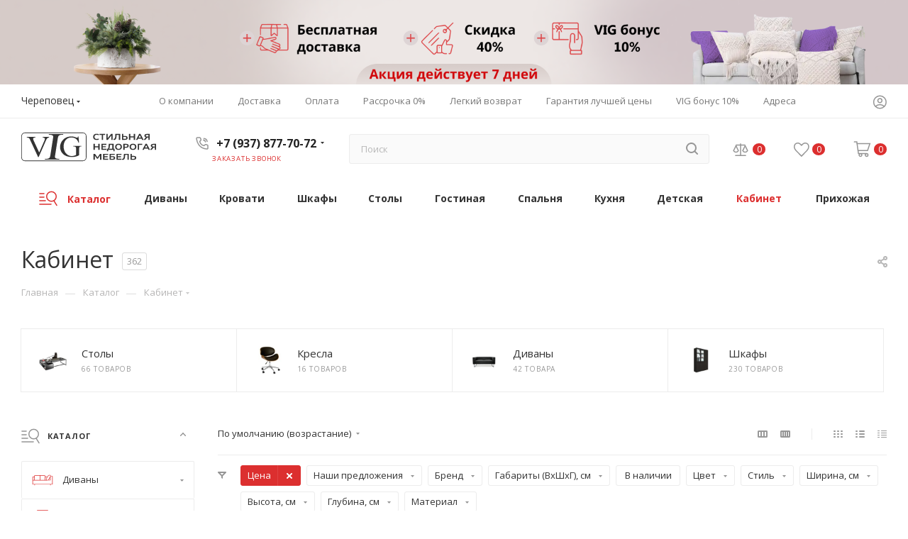

--- FILE ---
content_type: application/javascript
request_url: https://cherepovets.vigmebel.ru/bitrix/cache/js/s1/vigmebel_8_1/default_6318ebc72b5a38a22cab1ad2364f8dff/default_6318ebc72b5a38a22cab1ad2364f8dff_v1.js?174973192742086
body_size: 8344
content:

; /* Start:"a:4:{s:4:"full";s:112:"/local/templates/vigmebel_8_1/components/bitrix/catalog.smart.filter/main_compact_ajax/script.js?174661930541648";s:6:"source";s:96:"/local/templates/vigmebel_8_1/components/bitrix/catalog.smart.filter/main_compact_ajax/script.js";s:3:"min";s:0:"";s:3:"map";s:0:"";}"*/
// fix double add event handler (composite + google PSI module)
if (!window.JCSmartFilterBinds) {
  $(document).ready(function () {
    $(document).on("click", ".bx_filter.compact .bx_filter_parameters_box_title .delete_filter", function () {
      var _this = $(this);
      _this.closest(".bx_filter_parameters_box").find("input[type=text]").val("");
      _this.closest(".bx_filter_parameters_box").removeClass("set");
      _this.closest(".bx_filter_parameters_box").find(".pict label").removeClass("active");
      _this.closest(".bx_filter_parameters_box").find(".bx_filter_parameters_box_title .count_selected").text("");

      var t = false;
      _this
        .closest(".bx_filter_parameters_box")
        .find("input")
        .each(function () {
          var __this = this;
          $(__this).prop("checked", false);
          if (t) {
            clearTimeout(t);
          }

          t = setTimeout(function () {
            smartFilter.reload(__this);
          }, 100);
        });
    });

    $(document).on("click", ".bx_filter.compact .bx_filter_block", function (e) {
      e.stopPropagation();
    });

    $(document).on("click", ".bx_filter_button_box .bx_filter_search_reset", function (e) {
      $(this).addClass("hidden");
      $(".bx_filter_search_reset.btn-link-text").click();
    });

    $(document).on("click", "#mobilefilter .bx_filter_parameters_box_title:not(.prices)", function (e) {
      $(this).closest(".bx_filter_parameters_box").toggleClass("active");
    });

    $(document).on("click", ".filter-compact-block .bx_filter_parameters_box_title.prices.title", function (e) {
      if (BX.PopupWindowManager.getCurrentPopup()) BX.PopupWindowManager.getCurrentPopup().close();
      $(".bx_filter_parameters_box").removeClass("active");
    });

    $(document).on("click", ".filter-compact-block .bx_filter_parameters_box_title:not(.prices)", function (e) {
      var target = e.target;
      if (
        !$(e.target).hasClass("tooltip") &&
        !$(e.target).hasClass("delete_filter") &&
        !$(e.target).closest(".delete_filter").length
      ) {
        e.stopPropagation();

        var $box = $(this).closest(".bx_filter_parameters_box");
        if ($box.hasClass("active")) {
          $(this).next(".bx_filter_block").stop().slideUp(100);
        } else {
          $(".bx_filter_block:not(.limited_block)").slideUp(100);
          $(".bx_filter_parameters_box").removeClass("active");

          var _this = $(this);
          setTimeout(function () {
            var boxOffsetLeft = _this.offset().left,
              boxWidth = _this.next(".bx_filter_block").outerWidth(),
              windowWidth = $(window).width();

            if (boxOffsetLeft + boxWidth > windowWidth) {
              _this.next(".bx_filter_block").addClass("right");
            } else {
              _this.next(".bx_filter_block").removeClass("right");
            }
          }, 0);

          _this.next(".bx_filter_block").stop().slideDown(300);
        }
        $box.toggleClass("active");
      }
    });

    $(document).on("click", ".bx_filter_block .bx_filter_button_box .btn", function () {
      $(this).closest("form").find(".bx_filter_search_button").click();
    });

    $(document).on("click", function (e) {
      $(".filter-compact-block .bx_filter_block:not(.limited_block)").stop().slideUp(100);
      $(".filter-compact-block .bx_filter_parameters_box").removeClass("active");
    });
    $(document).click(function (e) {
      if (!$(e.target).hasClass("tooltip")) {
        $(".bx_filter .hint.active").removeClass("active").find(".tooltip").slideUp(200);
      }
    });
    window.JCSmartFilterBinds = true;
  });
}
function JCSmartFilter(ajaxURL, viewMode, params) {
  this.ajaxURL = ajaxURL;
  this.form = null;
  this.timer = null;
  this.cacheKey = "";
  this.cache = [];
  this.viewMode = viewMode;
  this.normal_url = false;
  this.reset = false;
  this.SEF_SET_FILTER_URL = params.SEF_SET_FILTER_URL;
  this.SEF_DEL_FILTER_URL = params.SEF_DEL_FILTER_URL;
  /*if (params && params.SEF_SET_FILTER_URL)
		{*/
  this.bindUrlToButton("set_filter", params.SEF_SET_FILTER_URL);
  this.sef = true;
  /*}
		if (params && params.SEF_DEL_FILTER_URL)
		{*/
  this.bindUrlToButton("del_filter", params.SEF_DEL_FILTER_URL);
  //}
  if (!params.SEF_DEL_FILTER_URL) {
    this.normal_url = true;
  }
}

JCSmartFilter.prototype.keyup = function (input) {
  if (!!this.timer) {
    clearTimeout(this.timer);
  }
  if (!$(input).hasClass("disabled")) {
    this.timer = setTimeout(
      BX.delegate(function () {
        this.reload(input);
      }, this),
      500
    );
  }
};

JCSmartFilter.prototype.click = function (checkbox) {
  if (!!this.timer) {
    clearTimeout(this.timer);
  }

  this.timer = setTimeout(
    BX.delegate(function () {
      this.reload(checkbox);
    }, this),
    500
  );
};

JCSmartFilter.prototype.reload = function (input) {
  if (this.cacheKey !== "") {
    //Postprone backend query
    if (!!this.timer) {
      clearTimeout(this.timer);
    }
    this.timer = setTimeout(
      BX.delegate(function () {
        this.reload(input);
      }, this),
      1000
    );
    return;
  }
  this.cacheKey = "|";

  this.position = BX.pos(input, true);
  this.form = BX.findParent(input, { tag: "form" });

  if (this.form) {
    if ($(".middle > .container .ajax_load").length) $(".middle > .container .ajax_load").addClass("loading-state");

    var values = [];
    values[0] = { name: "ajax", value: "y" };
    this.gatherInputsValues(values, BX.findChildren(this.form, { tag: new RegExp("^(input|select)$", "i") }, true));

    $(".bx_filter_parameters_box").removeClass("set");

    for (var i = 0; i < values.length; i++) {
      this.cacheKey += values[i].name + ":" + values[i].value + "|";
      $("input[name=" + values[i].name + "]")
        .closest(".bx_filter_parameters_box")
        .addClass("set");
    }

    if (this.cache[this.cacheKey]) {
      this.curFilterinput = input;
      this.postHandler(this.cache[this.cacheKey], true);
    } else {
      if (this.sef) {
        var set_filter = BX("set_filter"),
          reset_filter = BX("del_filter");

        if (set_filter) set_filter.disabled = true;
        if (reset_filter) reset_filter.disabled = true;
      }

      this.curFilterinput = input;

      BX.ajax.loadJSON(this.ajaxURL, this.values2post(values), BX.delegate(this.postHandler, this));
    }
  }

  var i = 0;
  $(input)
    .closest(".bx_filter_block")
    .find("input[type=checkbox], input[type=radio]")
    .each(function () {
      if ($(this).prop("checked") === true) {
        ++i;
      }
    })
    .promise()
    .done(function () {
      if (i != 0) {
        $(input)
          .closest(".bx_filter_parameters_box")
          .find(".bx_filter_parameters_box_title .count_selected")
          .text(": " + i);
      } else {
        $(input).closest(".bx_filter_parameters_box").find(".bx_filter_parameters_box_title .count_selected").text("");
      }
    });
};

JCSmartFilter.prototype.updateItem = function (PID, arItem, reset) {
  if (arItem.PROPERTY_TYPE === "N" || arItem.PRICE) {
    var trackBar = window["trackBar" + PID];
    if (!trackBar && arItem.ENCODED_ID) trackBar = window["trackBar" + arItem.ENCODED_ID];

    if (trackBar && arItem.VALUES) {
      if (arItem.VALUES.MIN) {
        if (arItem.VALUES.MIN.FILTERED_VALUE) trackBar.setMinFilteredValue(arItem.VALUES.MIN.FILTERED_VALUE);
        else trackBar.setMinFilteredValue(arItem.VALUES.MIN.VALUE);
      }

      if (arItem.VALUES.MAX) {
        if (arItem.VALUES.MAX.FILTERED_VALUE) trackBar.setMaxFilteredValue(arItem.VALUES.MAX.FILTERED_VALUE);
        else trackBar.setMaxFilteredValue(arItem.VALUES.MAX.VALUE);
      }
      if (reset == "Y") {
        trackBar.leftPercent = trackBar.rightPercent = 0;
        $("#" + arItem.VALUES.MIN.CONTROL_ID).val("");
        $("#" + arItem.VALUES.MAX.CONTROL_ID).val("");
        $("#left_slider_" + arItem.ENCODED_ID).css({ left: "0%" });
        $("#colorUnavailableActive_" + arItem.ENCODED_ID).css({ left: "0%", right: "0%" });
        $("#colorAvailableInactive_" + arItem.ENCODED_ID).css({ left: "0%", right: "0%" });
        $("#colorAvailableActive_" + arItem.ENCODED_ID).css({ left: "0%", right: "0%" });
        $("#right_slider_" + arItem.ENCODED_ID).css({ right: "0%" });
      }
    }
  } else if (arItem.VALUES) {
    for (var i in arItem.VALUES) {
      if (arItem.VALUES.hasOwnProperty(i)) {
        var value = arItem.VALUES[i];
        var control = BX(value.CONTROL_ID);
        if (!!control) {
          var label = document.querySelector('[data-role="label_' + value.CONTROL_ID + '"]');
          input = document.querySelector('[id="' + value.CONTROL_ID + '"]');

          if (value.DISABLED) {
            if (label) {
              BX.addClass(label, "disabled");
              if (input) {
                input.setAttribute("disabled", "disabled");
                BX.addClass(input, "disabled");
              }
            } else {
              BX.addClass(control.parentNode, "disabled");
            }
          } else {
            if (label) {
              BX.removeClass(label, "disabled");
              if (input) {
                input.removeAttribute("disabled");
                BX.removeClass(input, "disabled");
              }
              // if(reset=="Y"){
              if ($(control)) {
                $(control).prop("disabled", false);
                $(control).removeClass("disabled");
              }
              $(label).find("span").removeClass("disabled");
              // }
            } else BX.removeClass(control.parentNode, "disabled");
          }

          if (reset == "Y") {
            if ($(control).attr("type") == "checkbox" || $(control).attr("type") == "radio") {
              if ($(control).attr("checked")) {
                $(control).prop("checked", false);
                // input.removeAttribute('checked');
              }
            }
          }

          if (value.hasOwnProperty("ELEMENT_COUNT")) {
            label = document.querySelector('[data-role="count_' + value.CONTROL_ID + '"]');
            if (label) label.innerHTML = value.ELEMENT_COUNT;
          }
        }
      }
    }
  }
};

JCSmartFilter.prototype.postHandlerAjax = function (result, fromCache) {
  $("#content").html(result);
};

JCSmartFilter.prototype.setUrlSortDisplay = function (url) {
  var arReplace_url = "",
    strReplace_url = "";

  $(".sort_btn").each(function () {
    arReplace_url = $(this).attr("href").split("?");
    arReplace_url[0] = url;
    strReplace_url = arReplace_url.join("?");

    $(this).attr("href", strReplace_url);
  });
};

JCSmartFilter.prototype.filterCatalog = function (url, set_disabled, reset, count) {
  if (url.match(/%(?![0-9][0-9a-fA-F]+)/g)) {
    url = url.replace(/%(?![0-9][0-9a-fA-F]+)/g, '%25');

    if (($('.bx-ie').length && !$('.bx-ie11').length) || !$('.bx-core').length) {
      location.href = url;
    } else {
      window.history.pushState(null, document.title, url);
    }
  } else if (window.History.enabled || window.history.pushState != null) {
    window.History.pushState(null, document.title, decodeURIComponent(url));
  } else {
    location.href = url;
  }

  // this.setUrlSortDisplay(url);

  if ($(".middle > .container .ajax_load").length) $(".middle > .container .ajax_load").addClass("loading-state");

  $.ajax({
    url: url,
    type: "GET",
    data: { ajax_get: "Y", ajax_get_filter: "Y" },
    success: function (html) {
      if (reset && (!$("#wrapInlineFilter").length || !$("#wrapInlineFilter").is(":empty"))) {
        $(".js-load-wrapper").html($(html).find(".js-load-wrapper").html());
        $(".top-content-block").html($(html).find(".top-content-block").html());

        if ("checkFilterLandgings" in window && typeof checkFilterLandgings == "function") {
          checkFilterLandgings();
        }
      } else {
        var itemsHtml = $(html).find(".inner_wrapper").html();
        $(".middle > .container .inner_wrapper").html(itemsHtml);

        //ajax sort-block
        $(".sort_header").html($(html).find(".sort_header").html());

        //ajax top-block
        $(".top-content-block").html($(html).find(".top-content-block").html());

        if ($(html).find(".filter_title").hasClass("active-filter")) {
          $(".filter_title").addClass("active-filter");
          $(".bx_filter_search_reset ").removeClass("hidden");
        } else {
          $(".filter_title").removeClass("active-filter");
          $(".bx_filter_search_reset ").addClass("hidden");
        }

        if (reset && $("#mobilefilter .bx_filter").length) {
          $("#mobilefilter").html("");
          $(html).find(".bx_filter").appendTo($("#mobilefilter"));
          $("#mobilefilter .bx_filter_parameters").addClass("scrollbar");

          $("#mobilefilter .bx_filter_parameters .bx_filter_parameters_box_title").addClass(
            "colored_theme_hover_bg-block"
          );

          smartFilter.bindUrlToButton("set_filter", smartFilter.SEF_SET_FILTER_URL);
          smartFilter.bindUrlToButton("del_filter", smartFilter.SEF_DEL_FILTER_URL);

          mobileFilterNum(count);

          if (window.sortFilterPopup !== undefined && typeof window.sortFilterPopup.destroy == "function") {
            window.sortFilterPopup.destroy();
          }
        }

        if ("checkFilterLandgings" in window && typeof checkFilterLandgings == "function") {
          checkFilterLandgings();
        }
      }

      $(".fast_view_frame").remove();

      BX.onCustomEvent("onAjaxSuccessFilter");

      if (set_disabled == "Y") {
        var set_filter = BX("set_filter"),
          reset_filter = BX("del_filter");

        if (set_filter) set_filter.disabled = false;
        if (reset_filter) reset_filter.disabled = false;
      }

      var eventdata = { action: "jsLoadBlock" };
      BX.onCustomEvent("onCompleteAction", [eventdata, this]);

      if ($(".middle > .container .ajax_load").length)
        $(".middle > .container .ajax_load").removeClass("loading-state");
        
      if(typeof Ya.share2 == 'function'){
        var myShare = document.querySelector('.ya-share2');
        Ya.share2(myShare, {
          content: {
            url: location.href    
          }
        });
      }
    },
  });
};

JCSmartFilter.prototype.postHandler = function (result, fromCache) {
  var hrefFILTER, url, curProp;
  var modef = BX("modef");
  var modef_mobile = BX("modef_mobile");
  var modef_num = BX("modef_num");
  var modef_num_mobile = BX("modef_num_mobile");
  var reset = "N";

  if ("RESET_FORM" in result) {
    document.getElementsByClassName("smartfilter")[0].reset();
    reset = "Y";
  }

  if (!!result && !!result.ITEMS) {
    for (var PID in result.ITEMS) {
      if (result.ITEMS.hasOwnProperty(PID)) {
        this.updateItem(PID, result.ITEMS[PID], reset);
      }
    }

    if (reset == "Y") {
      if ($(".bx_filter_select_block").length) {
        $(".bx_filter_select_block").each(function () {
          var id = $(this).closest(".bx_filter_parameters_box").attr("property_id"),
            all_text = $(this).find(".input_wr_all input:first-child").data("title");
          $(this).find(".bx_filter_select_text").text(all_text);
          $(this).find(".bx_filter_select_popup li label").removeClass("selected");
        });
      }
    }
    if (!!modef && !!modef_num) {
      //modef_num.innerHTML = result.ELEMENT_COUNT;
      $(".bx_filter.compact .bx_filter_button_box .bx_filter_container_modef").html(
        BX.message("SELECTED") + result.ELEMENT_COUNT
      );
      $(".bx_filter.compact .bx_filter_button_box").show();
      //modef_num_mobile.innerHTML = result.ELEMENT_COUNT;
      if (typeof mobileFilterNum === "function") {
        mobileFilterNum(result.ELEMENT_COUNT);
      }
      hrefFILTER = BX.findChildren(modef, { tag: "A" }, true);
      hrefFILTER_mobile = BX.findChildren(modef_mobile, { tag: "A" }, true);

      if (result.FILTER_URL && hrefFILTER) {
        hrefFILTER[0].href = BX.util.htmlspecialcharsback(result.FILTER_URL.replace("/filter/clear/apply/", "/"));
        hrefFILTER_mobile[0].href = BX.util.htmlspecialcharsback(
          result.FILTER_URL.replace("/filter/clear/apply/", "/")
        );
      }

      if (result.FILTER_AJAX_URL && result.COMPONENT_CONTAINER_ID) {
        BX.unbindAll(hrefFILTER[0]);
        BX.unbindAll(hrefFILTER_mobile[0]);
        BX.bind(hrefFILTER[0], "click", function (e) {
          url = BX.util.htmlspecialcharsback(result.FILTER_AJAX_URL);
          BX.ajax.insertToNode(url, result.COMPONENT_CONTAINER_ID);
          return BX.PreventDefault(e);
        });
      }

      if (result.INSTANT_RELOAD && result.COMPONENT_CONTAINER_ID) {
        url = BX.util.htmlspecialcharsback(result.FILTER_AJAX_URL);
        BX.ajax.insertToNode(url, result.COMPONENT_CONTAINER_ID);
      } else {
        /*ajax update filter catalog items start*/
        url = BX.util.htmlspecialcharsback(result.FILTER_AJAX_URL);
        // BX.ajax.insertToNode(url+'?ajax_get=Y', "right_block_ajax");

        this.filterCatalog(url, "N", this.reset, result.ELEMENT_COUNT);

        /*ajax update filter catalog items end*/

        /*if (modef.style.display === 'none')
					{
						modef.style.display = 'inline-block';
						modef_mobile.style.display = 'inline-block';
					}
					if (this.viewMode == "vertical")
					{
						curProp = BX.findChild(BX.findParent(this.curFilterinput, {'class':'bx_filter_parameters_box'}), {'class':'bx_filter_container_modef'}, true, false);
						curProp.appendChild(modef);
					}*/

        if (result.SEF_SET_FILTER_URL) {
          this.bindUrlToButton("set_filter", result.SEF_SET_FILTER_URL);
        } else {
          this.bindUrlToButton("set_filter", url);
        }
      }
    }
  }

  if (this.sef) {
    var set_filter = BX("set_filter"),
      reset_filter = BX("del_filter");

    if (set_filter) set_filter.disabled = false;
    if (reset_filter) reset_filter.disabled = false;
  }

  if (!fromCache && this.cacheKey !== "") {
    this.cache[this.cacheKey] = result;
  }
  this.cacheKey = "";
};

JCSmartFilter.prototype.bindUrlToButton = function (buttonId, url) {
  var button = BX(buttonId);
  if (button) {
    var proxy = function (j, func) {
      return function () {
        return func(j);
      };
    };

    if (button.type == "submit") button.type = "button";

    $(button).data("href", url);
    BX.unbindAll(button);

    BX.bind(
      button,
      "click",
      BX.proxy(function () {
        var url_filter = $(button).data("href"),
          id = $(button).attr("id");

        if ($(".middle > .container .ajax_load").length) $(".middle > .container .ajax_load").addClass("loading-state");

        if (id == "del_filter") {
          var values = [],
            url_form = this.normal_url ? $("form.smartfilter").attr("action") : this.ajaxURL;
          values[0] = { name: "ajax", value: "y" };

          if (!this.normal_url) {
            this.gatherInputsValues(
              values,
              BX.findChildren(document.getElementById("smartfilter"), { attribute: "hidden" }, true)
            );
          }
          values[1] = { name: "reset_form", value: "y" };
          if (this.sef) {
            var set_filter = BX("set_filter"),
              reset_filter = BX("del_filter");

            if (set_filter) set_filter.disabled = true;
            if (reset_filter) reset_filter.disabled = true;
          }
          this.reset = true;
          BX.ajax.loadJSON(url_form, this.values2post(values), BX.delegate(this.postHandler, this));
        } else {
          if (url_filter) {
            if (this.sef) {
              var set_filter = BX("set_filter"),
                reset_filter = BX("del_filter");

              if (set_filter) set_filter.disabled = true;
              if (reset_filter) reset_filter.disabled = true;
            }

            this.filterCatalog(url_filter, "Y");
          }
        }
      }, this)
    );
  }
};

JCSmartFilter.prototype.gatherInputsValues = function (values, elements) {
  if (elements) {
    for (var i = 0; i < elements.length; i++) {
      var el = elements[i];
      if (!el.type) continue;

      switch (el.type.toLowerCase()) {
        case "text":
        case "textarea":
        case "password":
        case "hidden":
        case "select-one":
          if (el.value.length) values[values.length] = { name: el.name, value: el.value };
          break;
        case "radio":
        case "checkbox":
          if (el.checked) values[values.length] = { name: el.name, value: el.value };
          break;
        case "select-multiple":
          for (var j = 0; j < el.options.length; j++) {
            if (el.options[j].selected) values[values.length] = { name: el.name, value: el.options[j].value };
          }
          break;
        default:
          break;
      }
    }
  }
};

JCSmartFilter.prototype.values2post = function (values) {
  var post = [];
  var current = post;
  var i = 0;

  while (i < values.length) {
    var p = values[i].name.indexOf("[");
    if (p == -1) {
      current[values[i].name] = values[i].value;
      current = post;
      i++;
    } else {
      var name = values[i].name.substring(0, p);
      var rest = values[i].name.substring(p + 1);
      if (!current[name]) current[name] = [];

      var pp = rest.indexOf("]");
      if (pp == -1) {
        //Error - not balanced brackets
        current = post;
        i++;
      } else if (pp == 0) {
        //No index specified - so take the next integer
        current = current[name];
        values[i].name = "" + current.length;
      } else {
        //Now index name becomes and name and we go deeper into the array
        current = current[name];
        values[i].name = rest.substring(0, pp) + rest.substring(pp + 1);
      }
    }
  }
  return post;
};

JCSmartFilter.prototype.hideFilterProps = function (element) {
  var obj = element.parentNode,
    filterBlock = obj.querySelector("[data-role='bx_filter_block']"),
    propAngle = obj.querySelector("[data-role='prop_angle']");

  if (BX.hasClass(obj, "bx-active")) {
    new BX.easing({
      duration: 300,
      start: { opacity: 1, height: filterBlock.offsetHeight },
      finish: { opacity: 0, height: 0 },
      transition: BX.easing.transitions.quart,
      step: function (state) {
        filterBlock.style.opacity = state.opacity;
        filterBlock.style.height = state.height + "px";
      },
      complete: function () {
        filterBlock.setAttribute("style", "");
        BX.removeClass(obj, "bx-active");
      },
    }).animate();

    BX.addClass(propAngle, "fa-angle-down");
    BX.removeClass(propAngle, "fa-angle-up");
  } else {
    filterBlock.style.display = "block";
    filterBlock.style.opacity = 0;
    filterBlock.style.height = "auto";

    var obj_children_height = filterBlock.offsetHeight;
    filterBlock.style.height = 0;

    new BX.easing({
      duration: 300,
      start: { opacity: 0, height: 0 },
      finish: { opacity: 1, height: obj_children_height },
      transition: BX.easing.transitions.quart,
      step: function (state) {
        filterBlock.style.opacity = state.opacity;
        filterBlock.style.height = state.height + "px";
      },
      complete: function () {},
    }).animate();

    BX.addClass(obj, "bx-active");
    BX.removeClass(propAngle, "fa-angle-down");
    BX.addClass(propAngle, "fa-angle-up");
  }
};

JCSmartFilter.prototype.showDropDownPopup = function (element, popupId) {
  const dropDownID = "smartFilterDropDown" + popupId;
  var contentNode = element.querySelector('[data-role="dropdownContent"]'),
    offset = $(element).offset();
  var el = BX.PopupWindowManager.create(dropDownID, element, {
    autoHide: true,
    offsetLeft: 0,
    offsetTop: 0,
    overlay: false,
    draggable: { restrict: true },
    closeByEsc: true,
    content: contentNode,
  });

  if( 
    typeof BX.PopupWindowManager._popups !== 'undefined' && 
    BX.PopupWindowManager._popups.length && 
    el.bindElement !== element
  ){
    BX.PopupWindowManager._popups = BX.PopupWindowManager._popups.filter(function(popup){
      if (popup.uniquePopupId !== dropDownID) return;
    });

    el = BX.PopupWindowManager.create(dropDownID, element, {
      autoHide: true,
      offsetLeft: 0,
      offsetTop: 0,
      overlay: false,
      draggable: { restrict: true },
      closeByEsc: true,
      content: contentNode,
    });
  }

  if (popupId == "ASPRO_FILTER_SORT") {
    window.sortFilterPopup = el;
  }

  el.show();

  if (
    !$(element)
      .closest(".bx_filter_parameters_box_container")
      .find("#smartFilterDropDown" + popupId).length
  )
    $("#smartFilterDropDown" + popupId).insertAfter($(element).closest(".bx_filter_parameters_box_container"));

  $("#smartFilterDropDown" + popupId)
    .addClass("scrollblock")
    .css({ top: "auto", left: "auto" /*, 'width':$(element).css('width')*/ });
  InitScrollBar();
};

JCSmartFilter.prototype.selectDropDownItem = function (element, controlId) {
  if (!BX.hasClass(element, "disabled")) {
    this.keyup(BX(controlId));

    var wrapContainer = BX.findParent(BX(controlId), { className: "bx_filter_select_container" }, false);

    var currentOption = wrapContainer.querySelector('[data-role="currentOption"]');

    currentOption.innerHTML = element.innerHTML;
    $(element).closest(".bx_filter_select_popup").find("label").removeClass("selected");
    BX.addClass(element, "selected");

    if (BX.PopupWindowManager.getCurrentPopup()) BX.PopupWindowManager.getCurrentPopup().close();
  }
};

BX.namespace("BX.Iblock.SmartFilter");
BX.Iblock.SmartFilter = (function () {
  var SmartFilter = function (arParams) {
    if (typeof arParams === "object") {
      this.leftSlider = BX(arParams.leftSlider);
      this.rightSlider = BX(arParams.rightSlider);
      this.tracker = BX(arParams.tracker);
      this.trackerWrap = BX(arParams.trackerWrap);

      this.minInput = BX(arParams.minInputId);
      this.maxInput = BX(arParams.maxInputId);

      this.minPrice = parseFloat(arParams.minPrice);
      this.maxPrice = parseFloat(arParams.maxPrice);

      this.curMinPrice = parseFloat(arParams.curMinPrice);
      this.curMaxPrice = parseFloat(arParams.curMaxPrice);

      this.fltMinPrice = arParams.fltMinPrice ? parseFloat(arParams.fltMinPrice) : parseFloat(arParams.curMinPrice);
      this.fltMaxPrice = arParams.fltMaxPrice ? parseFloat(arParams.fltMaxPrice) : parseFloat(arParams.curMaxPrice);

      this.precision = arParams.precision || 0;

      this.priceDiff = this.maxPrice - this.minPrice;

      this.leftPercent = arParams.leftPercent ? parseFloat(arParams.leftPercent) : 0;
      this.rightPercent = arParams.rightPercent ? parseFloat(arParams.rightPercent) : 0;

      this.fltMinPercent = 0;
      this.fltMaxPercent = 0;

      this.colorUnavailableActive = BX(arParams.colorUnavailableActive); //gray
      this.colorAvailableActive = BX(arParams.colorAvailableActive); //blue
      this.colorAvailableInactive = BX(arParams.colorAvailableInactive); //light blue

      this.isTouch = false;

      this.init();

      if ("ontouchstart" in document.documentElement || "ontouchstart" in window) {
        this.isTouch = true;

        BX.bind(
          this.leftSlider,
          "touchstart",
          BX.proxy(function (event) {
            this.onMoveLeftSlider(event);
          }, this)
        );

        BX.bind(
          this.rightSlider,
          "touchstart",
          BX.proxy(function (event) {
            this.onMoveRightSlider(event);
          }, this)
        );

        BX.bind(
          this.colorAvailableActive,
          "touchstart",
          BX.proxy(function (event) {
            this.onChangeLeftSlider(event);
          }, this)
        );

        BX.bind(
          this.colorUnavailableActive,
          "touchstart",
          BX.proxy(function (event) {
            this.onChangeLeftSlider(event);
          }, this)
        );

        BX.bind(
          this.colorAvailableInactive,
          "touchstart",
          BX.proxy(function (event) {
            this.onChangeLeftSlider(event);
          }, this)
        );
      } else {
        BX.bind(
          this.leftSlider,
          "mousedown",
          BX.proxy(function (event) {
            this.onMoveLeftSlider(event);
          }, this)
        );

        BX.bind(
          this.rightSlider,
          "mousedown",
          BX.proxy(function (event) {
            this.onMoveRightSlider(event);
          }, this)
        );

        BX.bind(
          this.colorAvailableActive,
          "mousedown",
          BX.proxy(function (event) {
            this.onChangeLeftSlider(event);
          }, this)
        );

        BX.bind(
          this.colorUnavailableActive,
          "mousedown",
          BX.proxy(function (event) {
            this.onChangeLeftSlider(event);
          }, this)
        );

        BX.bind(
          this.colorAvailableInactive,
          "mousedown",
          BX.proxy(function (event) {
            this.onChangeLeftSlider(event);
          }, this)
        );
      }

      BX.bind(
        this.minInput,
        "keyup",
        BX.proxy(function (event) {
          this.onInputChange();
        }, this)
      );

      BX.bind(
        this.maxInput,
        "keyup",
        BX.proxy(function (event) {
          this.onInputChange();
        }, this)
      );
    }
  };

  SmartFilter.prototype.init = function () {
    var priceDiff;

    if (this.curMinPrice > this.minPrice) {
      priceDiff = this.curMinPrice - this.minPrice;
      this.leftPercent = (priceDiff * 100) / this.priceDiff;

      this.leftSlider.style.left = this.leftPercent + "%";
      this.colorUnavailableActive.style.left = this.leftPercent + "%";
    }

    this.setMinFilteredValue(this.fltMinPrice);

    if (this.curMaxPrice < this.maxPrice) {
      priceDiff = this.maxPrice - this.curMaxPrice;
      this.rightPercent = (priceDiff * 100) / this.priceDiff;

      this.rightSlider.style.right = this.rightPercent + "%";
      this.colorUnavailableActive.style.right = this.rightPercent + "%";
    }

    this.setMaxFilteredValue(this.fltMaxPrice);
  };

  SmartFilter.prototype.setMinFilteredValue = function (fltMinPrice) {
    this.fltMinPrice = parseFloat(fltMinPrice);
    if (this.fltMinPrice >= this.minPrice) {
      var priceDiff = this.fltMinPrice - this.minPrice;
      this.fltMinPercent = (priceDiff * 100) / this.priceDiff;

      if (this.leftPercent > this.fltMinPercent) this.colorAvailableActive.style.left = this.leftPercent + "%";
      else this.colorAvailableActive.style.left = this.fltMinPercent + "%";

      this.colorAvailableInactive.style.left = this.fltMinPercent + "%";
    } else {
      this.colorAvailableActive.style.left = "0%";
      this.colorAvailableInactive.style.left = "0%";
    }
  };

  SmartFilter.prototype.setMaxFilteredValue = function (fltMaxPrice) {
    this.fltMaxPrice = parseFloat(fltMaxPrice);
    if (this.fltMaxPrice <= this.maxPrice) {
      var priceDiff = this.maxPrice - this.fltMaxPrice;
      this.fltMaxPercent = (priceDiff * 100) / this.priceDiff;

      if (this.rightPercent > this.fltMaxPercent) this.colorAvailableActive.style.right = this.rightPercent + "%";
      else this.colorAvailableActive.style.right = this.fltMaxPercent + "%";

      this.colorAvailableInactive.style.right = this.fltMaxPercent + "%";
    } else {
      this.colorAvailableActive.style.right = "0%";
      this.colorAvailableInactive.style.right = "0%";
    }
  };

  SmartFilter.prototype.getXCoord = function (elem) {
    var box = elem.getBoundingClientRect();
    var body = document.body;
    var docElem = document.documentElement;

    var scrollLeft = window.pageXOffset || docElem.scrollLeft || body.scrollLeft;
    var clientLeft = docElem.clientLeft || body.clientLeft || 0;
    var left = box.left + scrollLeft - clientLeft;

    return Math.round(left);
  };

  SmartFilter.prototype.getPageX = function (e) {
    e = e || window.event;
    var pageX = null;

    if (this.isTouch && e.targetTouches[0] != null) {
      pageX = e.targetTouches[0].pageX;
    } else if (e.pageX != null) {
      pageX = e.pageX;
    } else if (e.clientX != null) {
      var html = document.documentElement;
      var body = document.body;

      pageX = e.clientX + (html.scrollLeft || (body && body.scrollLeft) || 0);
      pageX -= html.clientLeft || 0;
    }

    return pageX;
  };

  SmartFilter.prototype.recountMinPrice = function () {
    var newMinPrice = (this.priceDiff * this.leftPercent) / 100;
    newMinPrice = (this.minPrice + newMinPrice).toFixed(this.precision);

    if (newMinPrice != this.minPrice) this.minInput.value = newMinPrice;
    else this.minInput.value = "";
    smartFilter.keyup(this.minInput);
  };

  SmartFilter.prototype.recountMaxPrice = function () {
    var newMaxPrice = (this.priceDiff * this.rightPercent) / 100;
    newMaxPrice = (this.maxPrice - newMaxPrice).toFixed(this.precision);

    if (newMaxPrice != this.maxPrice) this.maxInput.value = newMaxPrice;
    else this.maxInput.value = "";
    smartFilter.keyup(this.maxInput);
  };

  SmartFilter.prototype.onInputChange = function () {
    var priceDiff;
    if (this.minInput.value) {
      var leftInputValue = this.minInput.value;
      if (leftInputValue < this.minPrice) leftInputValue = this.minPrice;

      if (leftInputValue > this.maxPrice) leftInputValue = this.maxPrice;

      priceDiff = leftInputValue - this.minPrice;
      this.leftPercent = (priceDiff * 100) / this.priceDiff;

      this.makeLeftSliderMove(false);
    }

    if (this.maxInput.value) {
      var rightInputValue = this.maxInput.value;
      if (rightInputValue < this.minPrice) rightInputValue = this.minPrice;

      if (rightInputValue > this.maxPrice) rightInputValue = this.maxPrice;

      priceDiff = this.maxPrice - rightInputValue;
      this.rightPercent = (priceDiff * 100) / this.priceDiff;

      this.makeRightSliderMove(false);
    }
  };

  SmartFilter.prototype.makeLeftSliderMove = function (recountPrice) {
    recountPrice = recountPrice !== false;

    this.leftSlider.style.left = this.leftPercent + "%";
    this.colorUnavailableActive.style.left = this.leftPercent + "%";

    var areBothSlidersMoving = false;
    if (this.leftPercent + this.rightPercent >= 100) {
      areBothSlidersMoving = true;
      this.rightPercent = 100 - this.leftPercent;
      this.rightSlider.style.right = this.rightPercent + "%";
      this.colorUnavailableActive.style.right = this.rightPercent + "%";
    }

    if (this.leftPercent >= this.fltMinPercent && this.leftPercent <= 100 - this.fltMaxPercent) {
      this.colorAvailableActive.style.left = this.leftPercent + "%";
      if (areBothSlidersMoving) {
        this.colorAvailableActive.style.right = 100 - this.leftPercent + "%";
      }
    } else if (this.leftPercent <= this.fltMinPercent) {
      this.colorAvailableActive.style.left = this.fltMinPercent + "%";
      if (areBothSlidersMoving) {
        this.colorAvailableActive.style.right = 100 - this.fltMinPercent + "%";
      }
    } else if (this.leftPercent >= this.fltMaxPercent) {
      this.colorAvailableActive.style.left = 100 - this.fltMaxPercent + "%";
      if (areBothSlidersMoving) {
        this.colorAvailableActive.style.right = this.fltMaxPercent + "%";
      }
    }

    if (recountPrice) {
      this.recountMinPrice();
      if (areBothSlidersMoving) this.recountMaxPrice();
    }
  };

  SmartFilter.prototype.countNewLeft = function (event) {
    var pageX = this.getPageX(event);

    var trackerXCoord = this.getXCoord(this.trackerWrap);
    var rightEdge = this.trackerWrap.offsetWidth;

    var newLeft = pageX - trackerXCoord;

    if (newLeft < 0) newLeft = 0;
    else if (newLeft > rightEdge) newLeft = rightEdge;

    return newLeft;
  };

  SmartFilter.prototype.onMoveLeftSlider = function (e) {
    if (!this.isTouch) {
      this.leftSlider.ondragstart = function () {
        return false;
      };
    }

    $(".bx_filter .bx_filter_parameters_box_container input").prop("disabled", false);

    if (!this.isTouch) {
      document.onmousemove = BX.proxy(function (event) {
        this.leftPercent = (this.countNewLeft(event) * 100) / this.trackerWrap.offsetWidth;
        this.makeLeftSliderMove();
      }, this);

      document.onmouseup = function () {
        document.onmousemove = document.onmouseup = null;
      };
    } else {
      var onMoveFunction = BX.proxy(function (event) {
        this.leftPercent = (this.countNewLeft(event) * 100) / this.trackerWrap.offsetWidth;
        this.makeLeftSliderMove();
      }, this);

      var onEndFunction = BX.proxy(function (event) {
        window.removeEventListener("touchmove", onMoveFunction, false);
        window.removeEventListener("touchend", onEndFunction, false);
        onMoveFunction = onEndFunction = null;
      }, this);

      window.addEventListener("touchmove", onMoveFunction, false);
      window.addEventListener("touchend", onEndFunction, false);

      /*document.ontouchmove = BX.proxy(function(event) {
					this.leftPercent = ((this.countNewLeft(event)*100)/this.trackerWrap.offsetWidth);
					this.makeLeftSliderMove();
				}, this);

				document.ontouchend = function() {
					document.ontouchmove = document.touchend = null;
				};*/
    }

    return false;
  };

  SmartFilter.prototype.makeRightSliderMove = function (recountPrice) {
    recountPrice = recountPrice !== false;

    this.rightSlider.style.right = this.rightPercent + "%";
    this.colorUnavailableActive.style.right = this.rightPercent + "%";

    var areBothSlidersMoving = false;
    if (this.leftPercent + this.rightPercent >= 100) {
      areBothSlidersMoving = true;
      this.leftPercent = 100 - this.rightPercent;
      this.leftSlider.style.left = this.leftPercent + "%";
      this.colorUnavailableActive.style.left = this.leftPercent + "%";
    }

    if (100 - this.rightPercent >= this.fltMinPercent && this.rightPercent >= this.fltMaxPercent) {
      this.colorAvailableActive.style.right = this.rightPercent + "%";
      if (areBothSlidersMoving) {
        this.colorAvailableActive.style.left = 100 - this.rightPercent + "%";
      }
    } else if (this.rightPercent <= this.fltMaxPercent) {
      this.colorAvailableActive.style.right = this.fltMaxPercent + "%";
      if (areBothSlidersMoving) {
        this.colorAvailableActive.style.left = 100 - this.fltMaxPercent + "%";
      }
    } else if (100 - this.rightPercent <= this.fltMinPercent) {
      this.colorAvailableActive.style.right = 100 - this.fltMinPercent + "%";
      if (areBothSlidersMoving) {
        this.colorAvailableActive.style.left = this.fltMinPercent + "%";
      }
    }

    if (recountPrice) {
      this.recountMaxPrice();
      if (areBothSlidersMoving) this.recountMinPrice();
    }
  };

  SmartFilter.prototype.onMoveRightSlider = function (e) {
    if (!this.isTouch) {
      this.rightSlider.ondragstart = function () {
        return false;
      };
    }

    $(".bx_filter .bx_filter_parameters_box_container input").prop("disabled", false);

    if (!this.isTouch) {
      document.onmousemove = BX.proxy(function (event) {
        this.rightPercent = 100 - (this.countNewLeft(event) * 100) / this.trackerWrap.offsetWidth;
        this.makeRightSliderMove();
      }, this);

      document.onmouseup = function () {
        document.onmousemove = document.onmouseup = null;
      };
    } else {
      document.ontouchmove = BX.proxy(function (event) {
        this.rightPercent = 100 - (this.countNewLeft(event) * 100) / this.trackerWrap.offsetWidth;
        this.makeRightSliderMove();
      }, this);

      document.ontouchend = function () {
        document.ontouchmove = document.ontouchend = null;
      };
    }

    return false;
  };

  SmartFilter.prototype.onChangeLeftSlider = function (e) {
    if (!this.isTouch) {
      this.leftSlider.ondragstart = function () {
        //return false;
      };
    }

    if (!this.isTouch) {
      // document.onmousedown = BX.proxy(function(event) {
      var percent = (this.countNewLeft(event) * 100) / this.trackerWrap.offsetWidth;
      if ($(event.target).is(".bx_ui_slider_handle") || !$(event.target).is("[class^=bx_ui_slider]")) return;
      if (percent < 50) {
        this.leftPercent = percent + 1;
        this.makeLeftSliderMove();
      } else {
        this.rightPercent = 100 - percent;
        this.makeRightSliderMove();
      }
      // }, this);

      document.onmouseup = function () {
        document.onmousemove = document.onmouseup = null;
      };
    } else {
      var percent = (this.countNewLeft(e) * 100) / this.trackerWrap.offsetWidth;
      if ($(e.target).is(".bx_ui_slider_handle")) return;
      if (percent < 50) {
        this.leftPercent = percent;
        this.makeLeftSliderMove();
      } else {
        this.rightPercent = 100 - percent;
        this.makeRightSliderMove();
      }

      /*document.ontouchend = BX.proxy(function(event) {
					var percent=((this.countNewLeft(event)*100)/this.trackerWrap.offsetWidth);
					if($(event.target).is(".bx_ui_slider_handle"))
						return;
					if(percent<50){
						this.leftPercent = percent;
						this.makeLeftSliderMove();
					}else{
						this.rightPercent = 100-percent;
						this.makeRightSliderMove();
					}
				}, this);

				document.ontouchend = function() {
					document.ontouchmove = document.touchend = null;
				};*/
    }

    return false;
  };

  return SmartFilter;
})();

/* End */
;; /* /local/templates/vigmebel_8_1/components/bitrix/catalog.smart.filter/main_compact_ajax/script.js?174661930541648*/
